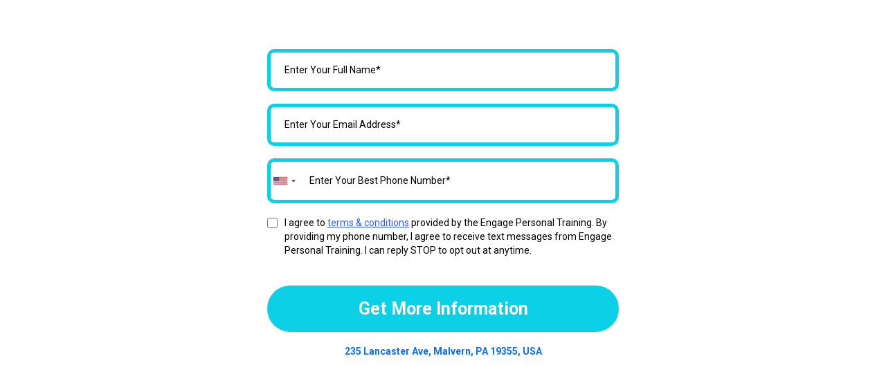

--- FILE ---
content_type: text/html; charset=utf-8
request_url: https://www.google.com/recaptcha/enterprise/anchor?ar=1&k=6LeDBFwpAAAAAJe8ux9-imrqZ2ueRsEtdiWoDDpX&co=aHR0cHM6Ly9maXRzbmRyLmNvbTo0NDM.&hl=en&v=N67nZn4AqZkNcbeMu4prBgzg&size=invisible&anchor-ms=20000&execute-ms=30000&cb=eus1repukb2f
body_size: 48686
content:
<!DOCTYPE HTML><html dir="ltr" lang="en"><head><meta http-equiv="Content-Type" content="text/html; charset=UTF-8">
<meta http-equiv="X-UA-Compatible" content="IE=edge">
<title>reCAPTCHA</title>
<style type="text/css">
/* cyrillic-ext */
@font-face {
  font-family: 'Roboto';
  font-style: normal;
  font-weight: 400;
  font-stretch: 100%;
  src: url(//fonts.gstatic.com/s/roboto/v48/KFO7CnqEu92Fr1ME7kSn66aGLdTylUAMa3GUBHMdazTgWw.woff2) format('woff2');
  unicode-range: U+0460-052F, U+1C80-1C8A, U+20B4, U+2DE0-2DFF, U+A640-A69F, U+FE2E-FE2F;
}
/* cyrillic */
@font-face {
  font-family: 'Roboto';
  font-style: normal;
  font-weight: 400;
  font-stretch: 100%;
  src: url(//fonts.gstatic.com/s/roboto/v48/KFO7CnqEu92Fr1ME7kSn66aGLdTylUAMa3iUBHMdazTgWw.woff2) format('woff2');
  unicode-range: U+0301, U+0400-045F, U+0490-0491, U+04B0-04B1, U+2116;
}
/* greek-ext */
@font-face {
  font-family: 'Roboto';
  font-style: normal;
  font-weight: 400;
  font-stretch: 100%;
  src: url(//fonts.gstatic.com/s/roboto/v48/KFO7CnqEu92Fr1ME7kSn66aGLdTylUAMa3CUBHMdazTgWw.woff2) format('woff2');
  unicode-range: U+1F00-1FFF;
}
/* greek */
@font-face {
  font-family: 'Roboto';
  font-style: normal;
  font-weight: 400;
  font-stretch: 100%;
  src: url(//fonts.gstatic.com/s/roboto/v48/KFO7CnqEu92Fr1ME7kSn66aGLdTylUAMa3-UBHMdazTgWw.woff2) format('woff2');
  unicode-range: U+0370-0377, U+037A-037F, U+0384-038A, U+038C, U+038E-03A1, U+03A3-03FF;
}
/* math */
@font-face {
  font-family: 'Roboto';
  font-style: normal;
  font-weight: 400;
  font-stretch: 100%;
  src: url(//fonts.gstatic.com/s/roboto/v48/KFO7CnqEu92Fr1ME7kSn66aGLdTylUAMawCUBHMdazTgWw.woff2) format('woff2');
  unicode-range: U+0302-0303, U+0305, U+0307-0308, U+0310, U+0312, U+0315, U+031A, U+0326-0327, U+032C, U+032F-0330, U+0332-0333, U+0338, U+033A, U+0346, U+034D, U+0391-03A1, U+03A3-03A9, U+03B1-03C9, U+03D1, U+03D5-03D6, U+03F0-03F1, U+03F4-03F5, U+2016-2017, U+2034-2038, U+203C, U+2040, U+2043, U+2047, U+2050, U+2057, U+205F, U+2070-2071, U+2074-208E, U+2090-209C, U+20D0-20DC, U+20E1, U+20E5-20EF, U+2100-2112, U+2114-2115, U+2117-2121, U+2123-214F, U+2190, U+2192, U+2194-21AE, U+21B0-21E5, U+21F1-21F2, U+21F4-2211, U+2213-2214, U+2216-22FF, U+2308-230B, U+2310, U+2319, U+231C-2321, U+2336-237A, U+237C, U+2395, U+239B-23B7, U+23D0, U+23DC-23E1, U+2474-2475, U+25AF, U+25B3, U+25B7, U+25BD, U+25C1, U+25CA, U+25CC, U+25FB, U+266D-266F, U+27C0-27FF, U+2900-2AFF, U+2B0E-2B11, U+2B30-2B4C, U+2BFE, U+3030, U+FF5B, U+FF5D, U+1D400-1D7FF, U+1EE00-1EEFF;
}
/* symbols */
@font-face {
  font-family: 'Roboto';
  font-style: normal;
  font-weight: 400;
  font-stretch: 100%;
  src: url(//fonts.gstatic.com/s/roboto/v48/KFO7CnqEu92Fr1ME7kSn66aGLdTylUAMaxKUBHMdazTgWw.woff2) format('woff2');
  unicode-range: U+0001-000C, U+000E-001F, U+007F-009F, U+20DD-20E0, U+20E2-20E4, U+2150-218F, U+2190, U+2192, U+2194-2199, U+21AF, U+21E6-21F0, U+21F3, U+2218-2219, U+2299, U+22C4-22C6, U+2300-243F, U+2440-244A, U+2460-24FF, U+25A0-27BF, U+2800-28FF, U+2921-2922, U+2981, U+29BF, U+29EB, U+2B00-2BFF, U+4DC0-4DFF, U+FFF9-FFFB, U+10140-1018E, U+10190-1019C, U+101A0, U+101D0-101FD, U+102E0-102FB, U+10E60-10E7E, U+1D2C0-1D2D3, U+1D2E0-1D37F, U+1F000-1F0FF, U+1F100-1F1AD, U+1F1E6-1F1FF, U+1F30D-1F30F, U+1F315, U+1F31C, U+1F31E, U+1F320-1F32C, U+1F336, U+1F378, U+1F37D, U+1F382, U+1F393-1F39F, U+1F3A7-1F3A8, U+1F3AC-1F3AF, U+1F3C2, U+1F3C4-1F3C6, U+1F3CA-1F3CE, U+1F3D4-1F3E0, U+1F3ED, U+1F3F1-1F3F3, U+1F3F5-1F3F7, U+1F408, U+1F415, U+1F41F, U+1F426, U+1F43F, U+1F441-1F442, U+1F444, U+1F446-1F449, U+1F44C-1F44E, U+1F453, U+1F46A, U+1F47D, U+1F4A3, U+1F4B0, U+1F4B3, U+1F4B9, U+1F4BB, U+1F4BF, U+1F4C8-1F4CB, U+1F4D6, U+1F4DA, U+1F4DF, U+1F4E3-1F4E6, U+1F4EA-1F4ED, U+1F4F7, U+1F4F9-1F4FB, U+1F4FD-1F4FE, U+1F503, U+1F507-1F50B, U+1F50D, U+1F512-1F513, U+1F53E-1F54A, U+1F54F-1F5FA, U+1F610, U+1F650-1F67F, U+1F687, U+1F68D, U+1F691, U+1F694, U+1F698, U+1F6AD, U+1F6B2, U+1F6B9-1F6BA, U+1F6BC, U+1F6C6-1F6CF, U+1F6D3-1F6D7, U+1F6E0-1F6EA, U+1F6F0-1F6F3, U+1F6F7-1F6FC, U+1F700-1F7FF, U+1F800-1F80B, U+1F810-1F847, U+1F850-1F859, U+1F860-1F887, U+1F890-1F8AD, U+1F8B0-1F8BB, U+1F8C0-1F8C1, U+1F900-1F90B, U+1F93B, U+1F946, U+1F984, U+1F996, U+1F9E9, U+1FA00-1FA6F, U+1FA70-1FA7C, U+1FA80-1FA89, U+1FA8F-1FAC6, U+1FACE-1FADC, U+1FADF-1FAE9, U+1FAF0-1FAF8, U+1FB00-1FBFF;
}
/* vietnamese */
@font-face {
  font-family: 'Roboto';
  font-style: normal;
  font-weight: 400;
  font-stretch: 100%;
  src: url(//fonts.gstatic.com/s/roboto/v48/KFO7CnqEu92Fr1ME7kSn66aGLdTylUAMa3OUBHMdazTgWw.woff2) format('woff2');
  unicode-range: U+0102-0103, U+0110-0111, U+0128-0129, U+0168-0169, U+01A0-01A1, U+01AF-01B0, U+0300-0301, U+0303-0304, U+0308-0309, U+0323, U+0329, U+1EA0-1EF9, U+20AB;
}
/* latin-ext */
@font-face {
  font-family: 'Roboto';
  font-style: normal;
  font-weight: 400;
  font-stretch: 100%;
  src: url(//fonts.gstatic.com/s/roboto/v48/KFO7CnqEu92Fr1ME7kSn66aGLdTylUAMa3KUBHMdazTgWw.woff2) format('woff2');
  unicode-range: U+0100-02BA, U+02BD-02C5, U+02C7-02CC, U+02CE-02D7, U+02DD-02FF, U+0304, U+0308, U+0329, U+1D00-1DBF, U+1E00-1E9F, U+1EF2-1EFF, U+2020, U+20A0-20AB, U+20AD-20C0, U+2113, U+2C60-2C7F, U+A720-A7FF;
}
/* latin */
@font-face {
  font-family: 'Roboto';
  font-style: normal;
  font-weight: 400;
  font-stretch: 100%;
  src: url(//fonts.gstatic.com/s/roboto/v48/KFO7CnqEu92Fr1ME7kSn66aGLdTylUAMa3yUBHMdazQ.woff2) format('woff2');
  unicode-range: U+0000-00FF, U+0131, U+0152-0153, U+02BB-02BC, U+02C6, U+02DA, U+02DC, U+0304, U+0308, U+0329, U+2000-206F, U+20AC, U+2122, U+2191, U+2193, U+2212, U+2215, U+FEFF, U+FFFD;
}
/* cyrillic-ext */
@font-face {
  font-family: 'Roboto';
  font-style: normal;
  font-weight: 500;
  font-stretch: 100%;
  src: url(//fonts.gstatic.com/s/roboto/v48/KFO7CnqEu92Fr1ME7kSn66aGLdTylUAMa3GUBHMdazTgWw.woff2) format('woff2');
  unicode-range: U+0460-052F, U+1C80-1C8A, U+20B4, U+2DE0-2DFF, U+A640-A69F, U+FE2E-FE2F;
}
/* cyrillic */
@font-face {
  font-family: 'Roboto';
  font-style: normal;
  font-weight: 500;
  font-stretch: 100%;
  src: url(//fonts.gstatic.com/s/roboto/v48/KFO7CnqEu92Fr1ME7kSn66aGLdTylUAMa3iUBHMdazTgWw.woff2) format('woff2');
  unicode-range: U+0301, U+0400-045F, U+0490-0491, U+04B0-04B1, U+2116;
}
/* greek-ext */
@font-face {
  font-family: 'Roboto';
  font-style: normal;
  font-weight: 500;
  font-stretch: 100%;
  src: url(//fonts.gstatic.com/s/roboto/v48/KFO7CnqEu92Fr1ME7kSn66aGLdTylUAMa3CUBHMdazTgWw.woff2) format('woff2');
  unicode-range: U+1F00-1FFF;
}
/* greek */
@font-face {
  font-family: 'Roboto';
  font-style: normal;
  font-weight: 500;
  font-stretch: 100%;
  src: url(//fonts.gstatic.com/s/roboto/v48/KFO7CnqEu92Fr1ME7kSn66aGLdTylUAMa3-UBHMdazTgWw.woff2) format('woff2');
  unicode-range: U+0370-0377, U+037A-037F, U+0384-038A, U+038C, U+038E-03A1, U+03A3-03FF;
}
/* math */
@font-face {
  font-family: 'Roboto';
  font-style: normal;
  font-weight: 500;
  font-stretch: 100%;
  src: url(//fonts.gstatic.com/s/roboto/v48/KFO7CnqEu92Fr1ME7kSn66aGLdTylUAMawCUBHMdazTgWw.woff2) format('woff2');
  unicode-range: U+0302-0303, U+0305, U+0307-0308, U+0310, U+0312, U+0315, U+031A, U+0326-0327, U+032C, U+032F-0330, U+0332-0333, U+0338, U+033A, U+0346, U+034D, U+0391-03A1, U+03A3-03A9, U+03B1-03C9, U+03D1, U+03D5-03D6, U+03F0-03F1, U+03F4-03F5, U+2016-2017, U+2034-2038, U+203C, U+2040, U+2043, U+2047, U+2050, U+2057, U+205F, U+2070-2071, U+2074-208E, U+2090-209C, U+20D0-20DC, U+20E1, U+20E5-20EF, U+2100-2112, U+2114-2115, U+2117-2121, U+2123-214F, U+2190, U+2192, U+2194-21AE, U+21B0-21E5, U+21F1-21F2, U+21F4-2211, U+2213-2214, U+2216-22FF, U+2308-230B, U+2310, U+2319, U+231C-2321, U+2336-237A, U+237C, U+2395, U+239B-23B7, U+23D0, U+23DC-23E1, U+2474-2475, U+25AF, U+25B3, U+25B7, U+25BD, U+25C1, U+25CA, U+25CC, U+25FB, U+266D-266F, U+27C0-27FF, U+2900-2AFF, U+2B0E-2B11, U+2B30-2B4C, U+2BFE, U+3030, U+FF5B, U+FF5D, U+1D400-1D7FF, U+1EE00-1EEFF;
}
/* symbols */
@font-face {
  font-family: 'Roboto';
  font-style: normal;
  font-weight: 500;
  font-stretch: 100%;
  src: url(//fonts.gstatic.com/s/roboto/v48/KFO7CnqEu92Fr1ME7kSn66aGLdTylUAMaxKUBHMdazTgWw.woff2) format('woff2');
  unicode-range: U+0001-000C, U+000E-001F, U+007F-009F, U+20DD-20E0, U+20E2-20E4, U+2150-218F, U+2190, U+2192, U+2194-2199, U+21AF, U+21E6-21F0, U+21F3, U+2218-2219, U+2299, U+22C4-22C6, U+2300-243F, U+2440-244A, U+2460-24FF, U+25A0-27BF, U+2800-28FF, U+2921-2922, U+2981, U+29BF, U+29EB, U+2B00-2BFF, U+4DC0-4DFF, U+FFF9-FFFB, U+10140-1018E, U+10190-1019C, U+101A0, U+101D0-101FD, U+102E0-102FB, U+10E60-10E7E, U+1D2C0-1D2D3, U+1D2E0-1D37F, U+1F000-1F0FF, U+1F100-1F1AD, U+1F1E6-1F1FF, U+1F30D-1F30F, U+1F315, U+1F31C, U+1F31E, U+1F320-1F32C, U+1F336, U+1F378, U+1F37D, U+1F382, U+1F393-1F39F, U+1F3A7-1F3A8, U+1F3AC-1F3AF, U+1F3C2, U+1F3C4-1F3C6, U+1F3CA-1F3CE, U+1F3D4-1F3E0, U+1F3ED, U+1F3F1-1F3F3, U+1F3F5-1F3F7, U+1F408, U+1F415, U+1F41F, U+1F426, U+1F43F, U+1F441-1F442, U+1F444, U+1F446-1F449, U+1F44C-1F44E, U+1F453, U+1F46A, U+1F47D, U+1F4A3, U+1F4B0, U+1F4B3, U+1F4B9, U+1F4BB, U+1F4BF, U+1F4C8-1F4CB, U+1F4D6, U+1F4DA, U+1F4DF, U+1F4E3-1F4E6, U+1F4EA-1F4ED, U+1F4F7, U+1F4F9-1F4FB, U+1F4FD-1F4FE, U+1F503, U+1F507-1F50B, U+1F50D, U+1F512-1F513, U+1F53E-1F54A, U+1F54F-1F5FA, U+1F610, U+1F650-1F67F, U+1F687, U+1F68D, U+1F691, U+1F694, U+1F698, U+1F6AD, U+1F6B2, U+1F6B9-1F6BA, U+1F6BC, U+1F6C6-1F6CF, U+1F6D3-1F6D7, U+1F6E0-1F6EA, U+1F6F0-1F6F3, U+1F6F7-1F6FC, U+1F700-1F7FF, U+1F800-1F80B, U+1F810-1F847, U+1F850-1F859, U+1F860-1F887, U+1F890-1F8AD, U+1F8B0-1F8BB, U+1F8C0-1F8C1, U+1F900-1F90B, U+1F93B, U+1F946, U+1F984, U+1F996, U+1F9E9, U+1FA00-1FA6F, U+1FA70-1FA7C, U+1FA80-1FA89, U+1FA8F-1FAC6, U+1FACE-1FADC, U+1FADF-1FAE9, U+1FAF0-1FAF8, U+1FB00-1FBFF;
}
/* vietnamese */
@font-face {
  font-family: 'Roboto';
  font-style: normal;
  font-weight: 500;
  font-stretch: 100%;
  src: url(//fonts.gstatic.com/s/roboto/v48/KFO7CnqEu92Fr1ME7kSn66aGLdTylUAMa3OUBHMdazTgWw.woff2) format('woff2');
  unicode-range: U+0102-0103, U+0110-0111, U+0128-0129, U+0168-0169, U+01A0-01A1, U+01AF-01B0, U+0300-0301, U+0303-0304, U+0308-0309, U+0323, U+0329, U+1EA0-1EF9, U+20AB;
}
/* latin-ext */
@font-face {
  font-family: 'Roboto';
  font-style: normal;
  font-weight: 500;
  font-stretch: 100%;
  src: url(//fonts.gstatic.com/s/roboto/v48/KFO7CnqEu92Fr1ME7kSn66aGLdTylUAMa3KUBHMdazTgWw.woff2) format('woff2');
  unicode-range: U+0100-02BA, U+02BD-02C5, U+02C7-02CC, U+02CE-02D7, U+02DD-02FF, U+0304, U+0308, U+0329, U+1D00-1DBF, U+1E00-1E9F, U+1EF2-1EFF, U+2020, U+20A0-20AB, U+20AD-20C0, U+2113, U+2C60-2C7F, U+A720-A7FF;
}
/* latin */
@font-face {
  font-family: 'Roboto';
  font-style: normal;
  font-weight: 500;
  font-stretch: 100%;
  src: url(//fonts.gstatic.com/s/roboto/v48/KFO7CnqEu92Fr1ME7kSn66aGLdTylUAMa3yUBHMdazQ.woff2) format('woff2');
  unicode-range: U+0000-00FF, U+0131, U+0152-0153, U+02BB-02BC, U+02C6, U+02DA, U+02DC, U+0304, U+0308, U+0329, U+2000-206F, U+20AC, U+2122, U+2191, U+2193, U+2212, U+2215, U+FEFF, U+FFFD;
}
/* cyrillic-ext */
@font-face {
  font-family: 'Roboto';
  font-style: normal;
  font-weight: 900;
  font-stretch: 100%;
  src: url(//fonts.gstatic.com/s/roboto/v48/KFO7CnqEu92Fr1ME7kSn66aGLdTylUAMa3GUBHMdazTgWw.woff2) format('woff2');
  unicode-range: U+0460-052F, U+1C80-1C8A, U+20B4, U+2DE0-2DFF, U+A640-A69F, U+FE2E-FE2F;
}
/* cyrillic */
@font-face {
  font-family: 'Roboto';
  font-style: normal;
  font-weight: 900;
  font-stretch: 100%;
  src: url(//fonts.gstatic.com/s/roboto/v48/KFO7CnqEu92Fr1ME7kSn66aGLdTylUAMa3iUBHMdazTgWw.woff2) format('woff2');
  unicode-range: U+0301, U+0400-045F, U+0490-0491, U+04B0-04B1, U+2116;
}
/* greek-ext */
@font-face {
  font-family: 'Roboto';
  font-style: normal;
  font-weight: 900;
  font-stretch: 100%;
  src: url(//fonts.gstatic.com/s/roboto/v48/KFO7CnqEu92Fr1ME7kSn66aGLdTylUAMa3CUBHMdazTgWw.woff2) format('woff2');
  unicode-range: U+1F00-1FFF;
}
/* greek */
@font-face {
  font-family: 'Roboto';
  font-style: normal;
  font-weight: 900;
  font-stretch: 100%;
  src: url(//fonts.gstatic.com/s/roboto/v48/KFO7CnqEu92Fr1ME7kSn66aGLdTylUAMa3-UBHMdazTgWw.woff2) format('woff2');
  unicode-range: U+0370-0377, U+037A-037F, U+0384-038A, U+038C, U+038E-03A1, U+03A3-03FF;
}
/* math */
@font-face {
  font-family: 'Roboto';
  font-style: normal;
  font-weight: 900;
  font-stretch: 100%;
  src: url(//fonts.gstatic.com/s/roboto/v48/KFO7CnqEu92Fr1ME7kSn66aGLdTylUAMawCUBHMdazTgWw.woff2) format('woff2');
  unicode-range: U+0302-0303, U+0305, U+0307-0308, U+0310, U+0312, U+0315, U+031A, U+0326-0327, U+032C, U+032F-0330, U+0332-0333, U+0338, U+033A, U+0346, U+034D, U+0391-03A1, U+03A3-03A9, U+03B1-03C9, U+03D1, U+03D5-03D6, U+03F0-03F1, U+03F4-03F5, U+2016-2017, U+2034-2038, U+203C, U+2040, U+2043, U+2047, U+2050, U+2057, U+205F, U+2070-2071, U+2074-208E, U+2090-209C, U+20D0-20DC, U+20E1, U+20E5-20EF, U+2100-2112, U+2114-2115, U+2117-2121, U+2123-214F, U+2190, U+2192, U+2194-21AE, U+21B0-21E5, U+21F1-21F2, U+21F4-2211, U+2213-2214, U+2216-22FF, U+2308-230B, U+2310, U+2319, U+231C-2321, U+2336-237A, U+237C, U+2395, U+239B-23B7, U+23D0, U+23DC-23E1, U+2474-2475, U+25AF, U+25B3, U+25B7, U+25BD, U+25C1, U+25CA, U+25CC, U+25FB, U+266D-266F, U+27C0-27FF, U+2900-2AFF, U+2B0E-2B11, U+2B30-2B4C, U+2BFE, U+3030, U+FF5B, U+FF5D, U+1D400-1D7FF, U+1EE00-1EEFF;
}
/* symbols */
@font-face {
  font-family: 'Roboto';
  font-style: normal;
  font-weight: 900;
  font-stretch: 100%;
  src: url(//fonts.gstatic.com/s/roboto/v48/KFO7CnqEu92Fr1ME7kSn66aGLdTylUAMaxKUBHMdazTgWw.woff2) format('woff2');
  unicode-range: U+0001-000C, U+000E-001F, U+007F-009F, U+20DD-20E0, U+20E2-20E4, U+2150-218F, U+2190, U+2192, U+2194-2199, U+21AF, U+21E6-21F0, U+21F3, U+2218-2219, U+2299, U+22C4-22C6, U+2300-243F, U+2440-244A, U+2460-24FF, U+25A0-27BF, U+2800-28FF, U+2921-2922, U+2981, U+29BF, U+29EB, U+2B00-2BFF, U+4DC0-4DFF, U+FFF9-FFFB, U+10140-1018E, U+10190-1019C, U+101A0, U+101D0-101FD, U+102E0-102FB, U+10E60-10E7E, U+1D2C0-1D2D3, U+1D2E0-1D37F, U+1F000-1F0FF, U+1F100-1F1AD, U+1F1E6-1F1FF, U+1F30D-1F30F, U+1F315, U+1F31C, U+1F31E, U+1F320-1F32C, U+1F336, U+1F378, U+1F37D, U+1F382, U+1F393-1F39F, U+1F3A7-1F3A8, U+1F3AC-1F3AF, U+1F3C2, U+1F3C4-1F3C6, U+1F3CA-1F3CE, U+1F3D4-1F3E0, U+1F3ED, U+1F3F1-1F3F3, U+1F3F5-1F3F7, U+1F408, U+1F415, U+1F41F, U+1F426, U+1F43F, U+1F441-1F442, U+1F444, U+1F446-1F449, U+1F44C-1F44E, U+1F453, U+1F46A, U+1F47D, U+1F4A3, U+1F4B0, U+1F4B3, U+1F4B9, U+1F4BB, U+1F4BF, U+1F4C8-1F4CB, U+1F4D6, U+1F4DA, U+1F4DF, U+1F4E3-1F4E6, U+1F4EA-1F4ED, U+1F4F7, U+1F4F9-1F4FB, U+1F4FD-1F4FE, U+1F503, U+1F507-1F50B, U+1F50D, U+1F512-1F513, U+1F53E-1F54A, U+1F54F-1F5FA, U+1F610, U+1F650-1F67F, U+1F687, U+1F68D, U+1F691, U+1F694, U+1F698, U+1F6AD, U+1F6B2, U+1F6B9-1F6BA, U+1F6BC, U+1F6C6-1F6CF, U+1F6D3-1F6D7, U+1F6E0-1F6EA, U+1F6F0-1F6F3, U+1F6F7-1F6FC, U+1F700-1F7FF, U+1F800-1F80B, U+1F810-1F847, U+1F850-1F859, U+1F860-1F887, U+1F890-1F8AD, U+1F8B0-1F8BB, U+1F8C0-1F8C1, U+1F900-1F90B, U+1F93B, U+1F946, U+1F984, U+1F996, U+1F9E9, U+1FA00-1FA6F, U+1FA70-1FA7C, U+1FA80-1FA89, U+1FA8F-1FAC6, U+1FACE-1FADC, U+1FADF-1FAE9, U+1FAF0-1FAF8, U+1FB00-1FBFF;
}
/* vietnamese */
@font-face {
  font-family: 'Roboto';
  font-style: normal;
  font-weight: 900;
  font-stretch: 100%;
  src: url(//fonts.gstatic.com/s/roboto/v48/KFO7CnqEu92Fr1ME7kSn66aGLdTylUAMa3OUBHMdazTgWw.woff2) format('woff2');
  unicode-range: U+0102-0103, U+0110-0111, U+0128-0129, U+0168-0169, U+01A0-01A1, U+01AF-01B0, U+0300-0301, U+0303-0304, U+0308-0309, U+0323, U+0329, U+1EA0-1EF9, U+20AB;
}
/* latin-ext */
@font-face {
  font-family: 'Roboto';
  font-style: normal;
  font-weight: 900;
  font-stretch: 100%;
  src: url(//fonts.gstatic.com/s/roboto/v48/KFO7CnqEu92Fr1ME7kSn66aGLdTylUAMa3KUBHMdazTgWw.woff2) format('woff2');
  unicode-range: U+0100-02BA, U+02BD-02C5, U+02C7-02CC, U+02CE-02D7, U+02DD-02FF, U+0304, U+0308, U+0329, U+1D00-1DBF, U+1E00-1E9F, U+1EF2-1EFF, U+2020, U+20A0-20AB, U+20AD-20C0, U+2113, U+2C60-2C7F, U+A720-A7FF;
}
/* latin */
@font-face {
  font-family: 'Roboto';
  font-style: normal;
  font-weight: 900;
  font-stretch: 100%;
  src: url(//fonts.gstatic.com/s/roboto/v48/KFO7CnqEu92Fr1ME7kSn66aGLdTylUAMa3yUBHMdazQ.woff2) format('woff2');
  unicode-range: U+0000-00FF, U+0131, U+0152-0153, U+02BB-02BC, U+02C6, U+02DA, U+02DC, U+0304, U+0308, U+0329, U+2000-206F, U+20AC, U+2122, U+2191, U+2193, U+2212, U+2215, U+FEFF, U+FFFD;
}

</style>
<link rel="stylesheet" type="text/css" href="https://www.gstatic.com/recaptcha/releases/N67nZn4AqZkNcbeMu4prBgzg/styles__ltr.css">
<script nonce="Oc2HEJszArDSHiTURnjRfw" type="text/javascript">window['__recaptcha_api'] = 'https://www.google.com/recaptcha/enterprise/';</script>
<script type="text/javascript" src="https://www.gstatic.com/recaptcha/releases/N67nZn4AqZkNcbeMu4prBgzg/recaptcha__en.js" nonce="Oc2HEJszArDSHiTURnjRfw">
      
    </script></head>
<body><div id="rc-anchor-alert" class="rc-anchor-alert"></div>
<input type="hidden" id="recaptcha-token" value="[base64]">
<script type="text/javascript" nonce="Oc2HEJszArDSHiTURnjRfw">
      recaptcha.anchor.Main.init("[\x22ainput\x22,[\x22bgdata\x22,\x22\x22,\[base64]/[base64]/[base64]/[base64]/[base64]/UltsKytdPUU6KEU8MjA0OD9SW2wrK109RT4+NnwxOTI6KChFJjY0NTEyKT09NTUyOTYmJk0rMTxjLmxlbmd0aCYmKGMuY2hhckNvZGVBdChNKzEpJjY0NTEyKT09NTYzMjA/[base64]/[base64]/[base64]/[base64]/[base64]/[base64]/[base64]\x22,\[base64]\x22,\x22wrfCqsO2w6vCg8KQw6PCjMK/[base64]/DqMKhwpXCkcOlCRLCvMKDw6fDjmYFwpjCm2HDn8OXa8KHwrLCvcKqZz/DiXnCucKyNMK2wrzCqGlSw6LCs8OAw4lrD8KEJV/CusKJRUN7w6fChAZIYcOwwoFWasKkw6ZYwqcHw5YSwr0NasKvw6/CqMKPwrrDr8KlME3DkkzDjUHCuC9RwqDChhM6acK2w4t6bcKGDT8pOS5SBMOwwpjDmsK2w57Cn8KwWsOqFX0xDMKWeHs2wr/DnsOcw6TCkMOnw7wKw7BfJsOjwq3DjgnDsU0Qw7FYw71RwqvCmn8eAUFBwp5Vw5DCkcKEZXA2aMO2w6EQBGB8wq9hw5U0GUk2wrTCnk/Dp3IAV8KGWD3CqsO1E2piPnzDk8OKwqvCnzAUXsOew5DCtzFwMUnDqzXDoW8rwqJ5MsKRw5rCv8KLCRgiw5LCowXCtAN0wqAbw4LCul8AfhctwpbCgMK4EMKoEjfCrn7DjsKowqDDtn5LdsKudXzDrC7CqcO9wq5KWD/Ci8KZcxQ2ERTDl8OkwpJ3w4LDscOjw7TCvcOXwqPCuiPCqm0tD1tLw67Cq8OwMS3Dj8OiwrF9wpfDvcOFwpDCgsOkw7bCo8OnwprCtcKRGMOwfcKrwpzConlkw77CqysudsOxCB02NcOQw59cwrFww5fDssO2I1p2wr0sdsOZwolcw6TCoU/CuWLCpXEuwpnCiHVNw5leEWPCrV3DsMOtIcOLfzAxd8KvdcOvPWnDkg/CqcKzeArDvcOPwozCvS0rdMO+ZcOQw64zd8Oyw6HCtB0Rw5DChsOONgfDrRzChMKnw5XDngzDiFUsbMKuKC7DgG7CqsOaw6AufcKIVTEmScKDw4fChyLDscKMGMOUw5DDicKfwosfTC/[base64]/LmrCiwxeXwzCnl7Cv2MuwqNGw6zDq8Kxw43Di0PDlMK4w7rCn8Oxw5pNMcOgB8ODOAVcHVAmGsKew6VwwqJMwrIWwr0/w4pfw54Aw5/DtcOsJwFGwqNcYVfDmsOHMsKCw5vCmsKQGsK8NgnDjBvCvMOkeTjCtcKSwoLCncORTMOkcsOSEsK6VwXDr8KGZ04DwptvBcO8w7Quwq/DmcKwHghwwrM+ZcKLR8K1IivDtmHCv8KZE8OuZsOHSsKsZ1d3w4crwqgKw6R0UsOpw53CpF/DlsOVw7bCucKHw53ChsKpw7rCsMOQw5/Dvx9FSlYRUsKIwqg4XWrCjWPDqAfCnMKfT8K3wr46IcKEJMKveMK8QD5gAMOXD3dzYRLCtA7DkhBAAcOFw47DlcOew6YoIXLDk0I0wobDoj/CoUZdwozDkMKuAznDg0PCjsOadFvDqUfChcOZBsKAbsKYw6vDisKmw44Pw7nCocO5YyTCpm7Cpk3Clwlow63DrHg9H1khP8OjX8Omw7PDjMKMAMO4wr0YN8O6wp7DkMKOw7rDvcK/woLCjmXCgw7CrWxiOkrDkDXCmyzCucO6MMKMbk8hMHbClMOKbGjDq8Ouw7fDncO1GzQuwrjDjSvCs8KTw6h7w7hpFMKdEMK+d8OwEW3Dn0/CksOsIBF9w4kqwrwww4fCuQklTRRtDcKpwrJFOzzDnsKuBcO8RMKzw65pw77CrT7ChV/CgCLDnsKFK8K3B3d9CzJZW8KcGMOlBMOAFG9bw63CiHTCo8O8TMKSw5PClcKxwq9+ZMKYwo3DuQTCp8KUwq7Ckywuwo5vw7fCp8Kkw7fClH/Djj4lwrHCu8KPw5wHwrjDkDIKwqbCjnNYHcOZM8OrwpRtw7Zqw5vCqcO2EENyw4pfw5XCiXHDhVnDhWfDkzIAw40hTsKyZDzDmgYqJk9RQsOXw4DCphQ2w4fCu8Ohw4HDglRpJEcWw5/DogLDtVwvQCp8RsOdwqQlb8Kuw4LDqx8EHMKfwqrCscKAd8OUGcOlwq1oT8OEKTg6bMOsw5PCusKnwoRNw6A7QFjCqiDDjMKuw6bDgcOuBSdXR2I5K0PDq1nCrBrDtjJ2wqHCpEXClArCsMKWw7kcwrA9HUprBcO6w7DDoRQIwqDCgiBswqXClXUrw6MZw7d/w78owqzChMOqBMOcwr9xS1Jdw6HDrHLChcKxZkltwqDCki8UGcKqDyETOhprIcO/woTDjsKwX8K9wp3Drj/Diy7CsQAVw73CiTLDjUjDr8O4bngOwo/DnTbDvA7ClsK2YRw5XMK1w5pqAT7DusKVw77CnsK6f8OPwp4cXS8VZRfCjB/Ct8OfF8K8UWzCnn1/SsKrwqoxw7ZBwqzClsO5wrfCq8K4O8O2SzvDgMOewrbCi1dDwrUedcKFw5N5ZcORPXrDtVLCkQgJIcKqX0TDiMKIwqvCvz/DtwzCtcKPbkt/wrjCtQ7CvA/ChBB4CMKKbsOJC2vDkcK9wobDj8KPVArClUs1HsOFCMOSwpVyw7TCvcOPAcK+w4zCtQ/Cvh3CvnAWdsKKBTAkw7fCmhhUbcOfwqLDj1rDlSUMwoFfwo8dNWPChk7Dn0/DgBTDr1vCkifCusKpw5EIw6QHwoXChElUw75qwqvDrCLCrsOGw4DChcOpcMOWw757Mhgtw6jCu8KEwoI/wonCtcKAPA/DoQ7DiGjCrcOTUsOpw69Aw51cwpFTw408w4sOw5rDt8KHW8OBwrnDpMKXYsKySMKFMMKuJ8O3worCq1UWw7wWwpI6wqfDomDDu1/CtQLDiGXDvi/CnigkTEEpwrDCpwrDksKLMzEBMg3CssK+YDPDgwPDtijCl8KEw4zDvsKxL37DihZ6wpQzw6ELwoJcwrpUT8KkUXRuEA/[base64]/CsMORw54Mw5zCgMK0w7grwqbDiRTCoTkQw4ZowqFJwrfDrnUDVcK2w5PDn8OAeX4zbsKMwqh5w7/CoVlqwrTCiMOuwqjDh8KswpzCjsOoNMK5wr4Ywp54wpkDw6rCvCZJw6nDvAvCrUjCugUKTsOQwpUZw64hJMOqwrfDkMKRfzLCiiEDbSDCusOBdMKfwpDDihDCr3Iad8KDw7t/[base64]/wro8w6rDtMOCGsKjLMKwLmfCnW/DkMO5S1g/NUwOw7hINUzDmsKoAsKtw7DDgnbCvcKVw4fDqsKFwpXCsQLCucKwTHzCg8KZwrjDgMKEw6jDq8ObaQ7CnFLDjsOIw5fCs8KMWMOWw7DDqV8YADECVsOrcE1lKsO1GcOHN0V2w4LCiMO8ccKqekonwq/DqE0KwqYPCcKowpjCi140w5sIJcKDw5jDtsOuw7zCj8OMDMK/dCJiUjLDoMOlwrlIwo0xE20lw6HCt2fCg8KewozDs8OqwonDmsOQwrUeA8OeAg/CqFLDlcOYwp9rPsKgPGzCkyfDnMKOwpjDssKCUR/ChsKVMwHCoWoVdMKKwrfDv8Ktw5wSNWd/dUHCjsKzw7wkfsO6AU/[base64]/DvsK7w5g6w5ReThfCqMO+w6PDucOGa8O+IsOwwoZ0w7Y4RQfDi8OawqLChjExIXjCq8OtasKkw6VwwoTCqUhnLsO/FMKMSFXCrWcEKUHDqmXDr8OhwoMCasKvQcKGw4FqOsK/L8O7w6fDqXfCk8O4w6wASsOQYSwbD8Oyw7/CmcOlw5fCnFNmw4VlwovCsXUOLwFGw4jCmHzDm1EUYjUFMSdQw7nDiQMjAQpxW8Knw6gpw4fCiMOXHcOnwr5DGsKSHsKTaXxzw6/[base64]/CsT4Rw7vCmWVeNX5pXUfDiCcVH8OkUXvCisOhWMOJwod/FcKDwrvCoMOEw7bCtDDCnHoOJCYaB1wNw4vDqzNkbCzCsCtpwozCgcKhw6BQT8K8wo/CsEFyJcKQOm7CmiDClB0WwpXCvsO9KhhZwprDjw3ClsKONsKzw4o/[base64]/DkTXCuljDlkXDpB1uBMOlLUNCC8KpwozDqw0Xw4PCqlXDq8KkDsKZIUHCk8Kcw7vCtynDryM6w47CuwkUdWVmwo1yGMOfNsK3w7LCnErCj0zCksKSWsKWBgZMaDwGw4nDj8Kww4DCj0FIZjDDtRt7LsKYZ0IpexHClB/DowtRwqMUwqdyVsK/[base64]/Dp2VBw4pIah0gw64Iw7PDjsK6w6XCi8Kbwr86wrxZT1nCosKzw5TDhWbCpcKgXMKmw6jDhsO1acK0ScOheCjCosKTFG/ChMKpOMOmNX7CocO1NMOxw7wEAsKmw5fDty5uwqcePRAUw4/[base64]/DvcKXfFUDdD8JDRzCisOyO8OHw5JbEMKjwp1nF2XCjDzCo2nCo3HCsMOoDxDDvMOGQMKsw6A/ZsKxHhPCvMOVDXw/[base64]/[base64]/CqkFOwrLDoxQKw4bDnxQVM8KUGcKuGMKCw4J/wqvCo8OhEGjClBzDrSPDjETDo37Ch27Cpy7CrMKzEcKMJ8OEO8KBXl7CtH5Aw63CvVU0NGU/KyTDr1rCqwXCq8KCF1hCwoIvwocZw6fCv8OQalJLw7rCj8KZw6HDgsORw6/CiMOgRl/[base64]/CrkskGMKiw6Ufwo/[base64]/DjMK2wqRlXhViwonCozzCgcKHcV1QwrvDhsKdw6MXH1o2w5LDlwTCnMKQwpQpU8K2QcKwwq3DoXLDksOKwoRdw4gSAMO+w40dTMKRw6vCusK4wo7Cv1rDi8K0wrxmwpUWwrlXcsOvw6pUworDiTkjJh3DtcO4w7Z/[base64]/w6MSPsKiWGl8wqTCgcK/CcKcY1pOWcOtw5ROZMKwYcKow7ILKzoRY8OgPMKhwpFgSMOSV8Opw4B3w7/DhzLDlMO7w4jCk1DCrcO1S2XCk8KlVsKIOsOjwoXCmjkvCMK7wrbCgMKkMMOtwrxVw7jClxAkw6oyR8KHwqHDjsOcQcOlREDCg09LcGxsYXrCnkXDlcOrQVsdwqHDpEtwwrzDpMKpw7XCo8KvCXHCvm7DjyzDq3F0KcKEdk88w7HCt8OkAsKGK0k/FMKBw4cPwp3CmMOTbsOzVUDDs07DvcKuEsKrXsK3w4k4w4bCuAtkfMKrw6QwwpdMw5BMw6x/w7UQw6PDhsKlRm/Du31ibQPCgU7Cuj4MQTgiwqEowqzDtMOVwrEIC8Kca0FiPMKVM8KORMO9wqZIwrMKYsORDx5kwqHCqsKawobCuBUJQ1nCkkdJCcKGcnLCtFjDrmXCgsKZU8O9w7rDnMO7XMK4dWrDjMOmwpFhw7I8ZcOkwpnDjCfCtsKBTBFJwqgxwozCnzrDmn7Cpi0vwp5NfT/[base64]/[base64]/QVnCjXHDvMKTIMKdIyBVF0PClFwYwrDClMKGw4/Cq8OmwobDizjCp2/DjHbDiDnDlcKua8KcwpcIwp1kcWpMwq3Ci0Rkw6ctJEZJw6RUL8K0OjHCuXhmwpkJIMOiDMOzwrVCw5LCvsOMJcOWEcORXnJvwrXClcKzfXQbf8K8w7NrwrzDuXLCtiLDgcOYw5NNPilQf2hrw5VBw6IYwrVrw55BblIqPDfCt1otw5lTwoV9wqPCt8O/w4zCoizCn8KvSzTDmg7ChsOPwohAw5QJGi/Dm8KiPBEmbVJoUTjDnWs3w7LCkMKGZMKHT8KXGi0Cw4QrwoTDgsOSwq8FKcOMwpp/cMODw5JEw6gPPxQ+w6DCjcOwwp3DosK6OsOTw60IwoXDhsKvwq17w5lDw7XCtno4MBPDtMKmAsK8w41TFcOxfsKRPSvDosOXbhN/[base64]/[base64]/Ci8K9wqtfw5jDmmTChmHDqSY0WMKvCg4MHsKsTcOuwq/DpMKeLkJiw6rCusK3wrx/[base64]/DmsOOOMORw4TDicKFRRnDjlsiwpUTCUAxw59Sw4fCvMKoF8KcDwUhbMOEwqAaRQROS0nCksOfw7UqwpPDlyzCmlYAUVIjwqN4wr7CscOmwp81w5bCqgTCocKkCsOtw7PCi8OrUjHCpADDhMO6w68gaApEw7Igwqcsw4bCiU7CrDQ5IMKDcTB/w7bCmhfCjsK0G8KnKcOfF8K8w4XDlMKJw5w/TGt5wonCs8Olw6XDgcO4w4hqQ8ONX8Oxw5klw57Cm2zDosKWw6PCkAPDtlddbgLDp8KYwo0Lw6LDnhvChMOLPcOUDMKSw43CssK/woFrw4HCpA7CusOow5vDlUrDgsO+KMOyTMOJVRbCqcOeT8KzJ2p3wq1fwqbDjVLDicKFw71PwqYTAX5uw73DhsKtw6/[base64]/DpwB3w4rCvl/CjH4GSHhRw6zDoElVQMOUwoBSwrbCvSALw4PCpA50ccO0XMKURMOJCcOYSXHDrC5kwonClybDoRNAbcKqw79UwrnDmMOXW8OyBVnDssOrS8OlUMKjw7DDmcKuNwtYcsOvwpPDo3DCikwfwp81esKvwoLCqcOePAwFKsO2w4jDqm84R8Kuw77Cu3zCq8O/[base64]/OxLCnkjCuS/Cg8Kec8OeG8OsZsOWUwRDLHsawp5dKsOAw77CqG9zw44sw6HCh8OPP8K0woVOwq7Dg07CgSREVF3Dn1vCgwsTw490w5B6QkjCgMOcw7LDk8OJw4UAwqvDo8KPw6Ybwr8oXcKjMsOGB8KLUsOcw5vCtsOWw7nDgcKoCGMXcw56wp/DssO0EFrCjRBAB8OiIMOcw73Cq8OQB8OUXMKuwpPDvsOcw5zDlsOLOHlnw6ZIwr04FMOKCcOESsORw6BgG8KpHWfCoEnCmsKMw6gTF3jCryTCu8KIZMKZTMOQO8K7w4djD8OwZxoqVi/DuWTDh8Ocw6ZzCkXDqmc0Cxp0eykzA8OzwqrCncO/[base64]/[base64]/[base64]/DnsOxU8OsaMOXXVBJwqBIwo92wpfDti9gWgYrwpRPK8KrDjoewq/Cl0suOmbCmcOAbMOZwpVswrLCpcOEe8O7w6zDjcKLfi3CncKQbMOEw7vDrVRiw4oww57DgsKYSm0hwq7DjToAw5vDqFLCoXwpblTCs8KTw6zCny1dw5rDvsKaMkJew6zDr3MdwrzCpV43w7/ChcOTV8K0w6J3w7pyd8OOOA7DksKiTsOzf3LDhnxSFEl2JlvDqUtnBFPDrcOBFUk8w5xywo8KHloXHcOyw6vDvEPCmcKiQR/[base64]/Cj8OXwpLClzUVQsOvw60tw799w7vDg8KJw5EYY8OFMComwrVtw5vCkMKKaTQwDD8ew6N3wpsCw4LCq2XCrsOUwqkfP8Oawq/CoVXCjj/CqMKQBDjCpAN/WhbDjcKsYiovOjzDv8OAdjZkTsOkw51JHcKZw6rCpT7DrmY6w5BHO01Aw4kGWXjCsVXCuizDhcOyw5fCnwsZJFvCiVRow4nCk8K+XnoQPG/DrVEjJcKswojCq17CqinCo8OWwpzDgGzCs23Cm8OMwoDDk8K4acOgwqMyAWAZGUnCh1/CtkJaw5HDrsOES18hTcO8wqPCgG/Cihhywp7DrU1tUMKcXk7Ci2nDjcKFFcO1eDHCmMOMKsKbe8K3woPDsRonWifDs35qwqtnwpvCsMK5BMK/SsKYdcOXwq/[base64]/[base64]/[base64]/DucOEw6sGEMOkwrrDrsOAwpx2C0UvYcKbw6pwRcKGXRLCtEXDowIcUcOWwp3CnG4KMGw8wqDCg3cWw6jCmW8JMCYYFsOdBHYEw4vDtmnCkMK4JMK/woLDjjp/wqJxJSppQzHCvcOjw5YCwpXDiMODI01Mb8KAN17CkHbCrMORYF1LEWzCncKsLh91ZwIOw74tw5jDtjrDgsO2GsOjamXDnsOHKQvDusKcJzQ2w43ColzDjMKZwpPDs8KswpcFw5XDgcOLdS/[base64]/w4DDkQXDqFXDmcKbecKlw4XCm8K/OMK/w6nDiTF7wqoPPsKPw4grwoBuworCj8KMMcKwwqdPwpQFdijDrsOwwoDCih0EwrPDvMKbF8KSwqokwoTDvFzDqcKrwpjCgMKINQDDpCXDlMOlw44rwqvDmsKHwpxKw7kUPGbCom3DiUPCo8O4NMK2w5oLaBfDpMOlw7VQZD/DncKOw4PDtDvCncOlw7LDhsOEM0JGUcOETQnDqsOCwqdAbcKswotWw645w4bDsMOdT1DCtsKbbzMdQ8Ojw5t2ZnY1EUDCrHrDnncvwq11wqQrPggHAcOLwohkSibCjwjDrXkcw4lwTjPClMO2B0/[base64]/T8OuwpLCt8OtYz85wo4bwpvCvw7CuGcLwrMEWsOKAD1+w4LDtmfCiRNuVkrCvktFfcKuMMOZwqfCn28YwrhoacO2w7DCicKXG8Kvw7zDtsKHw7RJw5kITsOuwo/[base64]/CgFpVw7sXwpjCmhIWDsO+NhEOwqEjZcOfwpvDomfDjVnDqjDDmcO8w5PDpcOCQsOhS1Ehw6NMYGlAQ8OhJHvCscKcLsKPw6oFPwnDlCIpY2TDhMK0w4QLZsKxdwV5w69zwpkuw6pKw7TCiybClcK+egg2McKDWMOuacOHQFRPw7/DrBtTwow2HQ3DjMK6wp0DBntfw4l7wqbCtsO3fMKoEidpIG3DmcOGF8O7fMOQQFoEGhDDi8KQZ8OUw7DDlgfDlXtUWXXDtw8QRVxgw5XDjx/DpAbDi3XCqcO/wp/DtMOtRcOmM8Klw5U2HmFuLcKUw73DvMOoaMKlBWpWEMOJw7tnw7rDgHJgwrvCqMOow6Vxw6h4w4nCnnXDmXjDqVHCj8KkRcKVX0pPwojDlnrDmT8Rfl/CqCPCrcOgwoDDrcO4QGo/wq/DhsK0dGjClcO/wqp0w5BTYsK4L8OUecKewrZXBcOYw6t1w7nDqEtJKhxRFcKlw6tOMcOeXWR/LFY1esKXQ8OFwrU0w7suwqBFWcObJsKFIsOtSUfCly5Dw4BJw7bCrsKMayVRXsKNwoUaDnvDgl7Cqn/DtRQEDibCrjofcsOhGcKxUAjCqMK9wofCtH/[base64]/wq7DmVdFw5LCicKsw78Lw47CjsOTw6/CqFzCrcOUw6s5aifDi8OTexNoFsKkw6Q1w78aIgpGwow2wr9KAg3Dhg86J8KSFMKrdsKEwoYCw5cMwpvDiTddZlLDmwU5w691MQZSFcKPw7DCsRgZYgnCgkDCocOHGMOpw6HDuMODTz4gECBIUy3DoUPCiHHCmSwew5dhw6h8wodcVwAKIMK3W0R6w6RIKy/CicO0KmnCtsORaMKeQsOiwrjDqcKUw4o8w5htwrECdcOtQcKGw6LDtMOTw6Y4AcKGw5dNwrXCgMO9P8Oqwoh1wrQJaGxsHB4swoPCscKUYsKnw54Hw5vDjMKaOMOWw5XCjD3CuCrDvDcxwrwrBMOHwrfDpsOLw6/DsgHDuwgrAMKRUTBow63DhcKfTMODw753w5B1wqXCi2XDhcO9WcOWSnpXwqtnw6M2S206wr1xw57Ctkguw510V8OgwrnDrcOQwr5lfcOgZQJhw5wxRcO6wpDDkg7DlDk4GytswpYBwpHDicKLw4/Dp8KTw5nDjcKrXMO2wqHDvkxDYMKSb8Oiw6VIw5bCv8KUIwLCtsO0CFDDqcOtfMO+Vjhhwr/DkRvDolDCgMKyw7HDicOmQFp4fcO0wrtPGnxiwoLDgQM9V8KFw6nCjsKkOmHDizo+Xz/[base64]/DtgnCrcOPwqsbwrhBwoTDnsOJw6R3M27CosOdw7fDhkvDrsOwTcK7w57CihjCqGjCjMO1w5XDj2VpIcK2Dh3CjyPDocOpw5zCtT44V2rDl2fDtsO8U8KRw4fDvybCgiXCsy5Qw73ClcKYVWrCuh07WhLDmsOFTcKqFHHDky/CicK1RcKFRcORw4rDlAZ1w67DhsOqCAtiw7bDhCDDgHt5wolBwoHDg09VLQnCvTfCgAQ/KmXDt1XDj1DDqAnDsSMzNCRuLl3DnyEDEmojw6VDRsOfHn1ZWU/[base64]/w75ePcKPwovDosOIw7hfwoQzwockf00yDcO6wo8QHMKbwpPDicK+w5NUCMKtKT8SwqUcTMKkw7HDjS8swrHDl2MPwpohwrLDqsOxwp/CrcKvw4zDv1d3wp3Ciz0qdHrCmsKsw6lgE0VRV2fCjSTCqU95wq5Uw6nDl1sFwrLCty7DnlXDlcK0ZirDqFbDrhUmbTDCr8KrakdJw7zCoW3DhRbCpmJpw5jDs8O/wq7DmxFyw6U0VcOpKcOwwoHCu8OpUMKGQsOIwozDisKSK8OhOMOnC8O0w5jClcKVw4IpwqjDuCFjw51OwqEGw4Ivwp7ChDzDvhjCiMOswrnChnsrwqzCu8ONPyo8w5bDh0LDlC/DlUvCr0tGwp1Vw7M9w6NyCSg0RlloHsKoWMOWwoYMw4jDt1NudSghw5rDqsObNcOCBnIKwr7DqMODw5PDh8ORwrgrw6XDmMOqJ8K/[base64]/[base64]/CvsOewq3CqcORbsKmISbCvjVewr7CkcOvwqnDmsKuOTjCun45wrbCi8KKw7hqUAnChgoIw7R7wp3DmCBnIsO+fRLDucK1wrVhaCl4NsKVwpw6wozCq8OVwoNkwpfCnC1ow6JqJsKoB8O2w4kTw6DCmcKRwq7CqkR6fAPDhlhZIMOsw5bCvmMrcsK/H8OtwqTDnDlEai3DsMKXOX/Cnx4vFcOCw6jDpcODXm3DgD7ChsKEaMKuGEbDrMKYAcKYwojCoRFYw6/DvsKZeMKMPMOswqTCnXdJVSTCihjCjBJow74Aw5fCvsKJH8KPfcK5wqRJIDBMwovCpMKow5bCs8O/w6sKOQVhBMOvdMOkwr1nLChbwpUkw5/DgMOgwo1tw4XCtlRQwo7CjxgOw6/[base64]/Cg8ONESdDLSltw5rCjTXCisK+wphcw4DCkMK9wp/[base64]/wqd7eVUQwq/DlcKPwr59WsKIEcOXAsKHwpXDlVLCkRZTw53DmMOyw7zCtQvCo2wlw6UFXyLCjyJ1SsOtw5hRw6nDs8KIegYwLcOmLcOqwrrDsMK+w6XCr8OXbQbDosOMYsKnw7HDqg7ChMKxBGJbwo8KwqnDgsKsw7hxKsK9NF/DlsKEwpfCoVvDrMOdVcOQwq9edz4sFAtWHhRiwpXDjcKZXlIxw5/DiBUAwpp2U8Ksw4PCoMKxw4rCqBsXfT0/ezFfNDBXw7/Dvy8LG8KNw4wLw67DhBxQTMKQK8KsR8KBwr/ClsKEUTpVDR/[base64]/wosoOFMMBMOxI2c0OVfCscKedMKmwp/DlMOcw6rDkC4NMMKEwrLDsAkVecOuwoBaD2zDkwB+RRgWw7vDhcKowo/Dl3/CqjV5esOAfF0awoTDpntkwqrDnzvCj3BWwrzChQEqDxjDlWBmwqPDqXjCt8KBwoUFfsKEw5NCOX3CuiTCp0YEJcKIwolteMOJFkszMi0lPxLCszFhBMKyTsOVwrMpdUsCwpthworDv2kHLcOGWsKCRB3DlWt2TMOXw7vCmsOAAsKIw6ckwr/CsAE6AQgtPcOTYETCm8O0w7wJF8Ouwr8uLFI+w7jDkcOHwqPDu8KeT8KHw7gFacOCwrzDsh7CjsKqM8Kkwp0mwqPDgGU9bwjDlsOHTWMwQ8OGL2Z8GhjCvQ/DkcKDw7XDkyYqMxU9PwjCusOjZsOzYgoaw4wVMsOXwqp3LMOIRMOmwrJSCX9Hwq3DtsO5bhrDnMKJw5VKw6rDuMKQw6LDoBrCosOuwrZZE8K9QwHCvMOnw4LDljl/GsKXw4F4wp7DuBk4w7rDnsKDw6HDrcK4w4Umw6XCm8O5woBwIgJEFEMDYRXCph5JHzUffy0Wwr09w59hUcOjw5o3FhXDkMO+O8KTwocVwpoPw43Dp8KZejZrAHPDl1Y2w5vDjxgbw6TDs8OpYsKIKwTDksOcSU/DkVd1XU7ClMOGw5QbSMKowp4Xw6Yww6xvw6nCvsKWesOSw6Aew4Y6GcOYBMKiw4zDmMKFNmtaw7LCjFkBUHQiaMOrRmJswoHDmAXChidOE8OQSMKsMQvDiFvDvcOhw6HCusOiw74EKnjChDllw4dvUjlWHMKudBxlAA/DjwBvWxJrRlA+XnYsbA/Dmx5WB8Ktw4EOw4/CvsO/FsOnw584w6ZaU33CiMKbwrtiBwPCkDJqw5/DhcKRDMObwoplIsKxwrvDhsOuw5XDuzbCusK8w6ZcMyHDqMKbN8KpI8KDPhJvKUBUGzzDvcOBw6DCphfDosKiwrR3RcOFwplfUcKXUsOIFsObEUjDvxrDrcKxPEHDr8KBPXAAesKhGBZibcOYAy/DhsKRw6YKw4/CpsKdwqc+wpQCwpPCtXfDozvCo8OfesOxEkrDkMOPEE3CpsOsMMO9w7tiw7VsbzM5w7wyZFrCp8Khw4TDhk5GwqpBUcKSPsKOEsKQwopLLVFxw43DrMKNGsKbw5vChMOxWmdsSsKfw7/Dj8K1w7/CmcKnE2XCv8O7w7PCsWPDqzDDqCcwfQDDisOjwqAGPMK7w5ADPMOMW8OXw4g6SnXDnQTClx/DrGXDlcOTBgnDhCEsw7DDrz/CmcO8L0tpw5jClMO0w6Qcw494PHVuLCBwLMKKw7pBw61Lw4XDvDA1w6EHw61+w5c4wqXCscKVDcOsCnREJsKpwr1RNMOcw4bDmMKewod5JMOYw4dTL1x9dMOAbQPCisKywrR3w7gEw5/DhcOPD8KcPn3Dm8K+w6syJMK/URpLRcKLVFEmBGV5cMKHYlrCtTrCpy0uEnrChkALwph8wqU8w5LCssKLwq/[base64]/DoA5cwqfDlsOBwotRKX7DmMK5RsOKDMOWwrR5MA/Cr8OpQBbDucOvJ0VdQMOdw7HCgQnCv8KDw5fClgHCvx8cw73DrsKIQMK0w57Cu8KGw5XCvF/DgS4nOsOQNWLCl3zDuWAHCsK/ITcPw5txCDl3CMOewpfCmcK2e8K4w7fDhF8GwoQFwqfClDnDvsOew4BCwoXDuDTDozzDkmFUS8OjPWrCsA7DtxfCvMOxw7oJw4nCmcOEFj/Dt39gw5RBc8K1Q0zCoREgQGTDucKBcXBQwp5Gw5V3wqkswodEUMK3FsOsw6cFwpcGIMOyUMOfwpxIw6fDqXgCwrJfwoPDiMOkw6HCkR87w7/[base64]/FMKEwp8hEATDqDjDucOIwpTCjsKFw6TCrFbCn8OTwp7ClsOtw7XDqMOqTsOUZ2AZax/[base64]/DuD7Cm8OlBRkcCjHDpBnChnoQG1lZw4PDnMKnwrjDt8KhAMOFGiYEw5N9w4Bow5DDrMKaw7NRDcK5Q3QhKcOfwrMyw6olc1hww71HC8KJw7wVw6PCvsKgw79owoDDrMK+OcOKFsKYGMKtwozDmcKLwqU9ek8IdWcKFMKJw47DocKowqfCqMOow6UewrYPLFUAdT/ClStjw58kDMK3wrrCvivDhMKcBC/ClcKlwpfCvcKEA8O/w6XDtMKrw5XChFLChUAqwpvCjMO0wp0nwqUQw5jCqcKww5wSScK6EMO4XcO6w6HCt3wYYnwCw4/[base64]/[base64]/Dj8ONDsOSIDZlwo3Dhm/DkMK/IiLCj8OcZ2Ejw47Dk2TDr23Dr30xwrtcwpoYw4V6wqDCuCbCjDbDgyxmw74ww4ohw6PDpcKpwpfCs8O+NlfDgsOqRzlcw6VxwrY4wopKw6RWMlFhwpLDlcOLw63DjsKHwrdzKU5MwqoAe2/CosKlwp/CtcKFw7giw6gmG1hmIwVWZ3F5w4EXwpfCqcOYwqbCrgnCkMKcw7/DgT9Jw4h2w5VSw4rDlQLDo8KBw7/[base64]/DuD44aRV+wp/Ds8OewpVEw6XDkVHCtQfDhF4swqXCtWPDuTvChV8hwpY/DUxzwo3DrCTCpcKpw7zCuz3DpcOTEsOCEMK6w4Eoenwdw4U2wq94ZTrDunvCo27DiBXCvHDDvcK+dcKcwoggwoDCjR3ClsOjwpYuwofCv8OvU0x2LcKabcOEwphewrcZwoVlFU/CnULDpcOUAxPChMOIbVF7w4JsbsOow58nw4lGS0kXw6XChDvDlwbDkMO/[base64]/Dh8KSwpnCvWpuKT7CvsOXWsKHJFMtwqpZwrHClsK5w7/DiD7CvsKOwpnDgw10ckYqDUjCo2/Dq8OEw49AwrMFEcKxwq/CmsO4w6stw7xDw648wrErwpg/VsOmIMKPUMOWfcOFwoQuOMOmDcOmwp3DknHCisOXHS3Cn8OmwoU6wpxOYxJ3dinDgzhewoPCosO8WlApw43CtDbDqgQ9KcKWeRpyP2YWHsO3cGdPY8KGdcOzA1nDpMOTb1rDkcKywpRjRkrCvsK5wpPDn0jDr3DDtGlIw7bCr8KsaMOqXsKnV2/DgcO9R8OTwoLCshXCpTFrw7jClsKxw5/Dn0vDpgPDhMOwSsKGPW5bMcOVw6HDhcKZw58Vw4TDp8OheMOXwq12wpIhWRnDp8KTwowHSyVDwpx8BwbDqxnCngnClj1Ew7k3XMKxw77DpDZYw7xiL1PCsizCmcK/QHwiw61QFsK3wr8cYsKzw7ZIIVnCt3vDoj13w6rCqsKmw6Izw58pKRrDkcOrw5zDsBQtwrHCij3DucOAOmV6w7N7IMOow45qTsOuOcK3RMKDw6zCoMOjwp1VIsKCw58+CAHDigZQMkvDtFppacOdQ8O3AgRowopVwpvCs8O9ScOkwo/CjsOGV8KyecOYHMOmwrzDrGHCvxMDb0w7wq/Cs8OsLcKlw4LDmMKMEgBCU11bZ8OeXUXChcO4ED/DgFptdMObwpTDnMOLw7BUQsKmCMKHwqs7w5oGSCbCjMO5w5bCvsKScBUDw7F3w7/ClcKFScKBOsOzT8K0PMKWc10PwrluenghLRDCv2pAw7/DpQ1awqdKNTZrYcOaGsKgwrotG8KYFQUhwpsKdcOlw68ARMOMwoZ2w68rBCDDhsKkw5J9MsKcw5pQWcOLZzPChw/ChlzCmxjCqi/CkHRpVsKge8O+wpJaBTAuNsKCwprCj2sdecK7w4RqI8K9asKEwr4Aw6A6wqIWwpzDsHzCpcO9RMKTIsOsBR/CqMOzwrFUA3bCg11nw4xRw6nDvWkZw5UGW1VsRm/[base64]/DjzEFwp3DjsOHAXMyCsO1Jkg4QMOPS2XDmsKPw7nDkn8KF04bw6LCosOBw49ywpXDqE7Cow5Kw63ChiNdwrIuZmo0cm/DksKtw43CjcOuw6EtMjXCrXVQwo43F8KESsK4wrTCsgwPNhjCrGXDqFEaw6Ivw43DhyReXHVcKcKgwoxHw5JWwqgTw6bDmx3CuU/[base64]/VcKOesOzKF3DjBF3F8KTwo/CiSQ5w6HDncOuK8KUXMKRQmlRw48vwr83w61YE3I/JlfCsQXDj8K3InUzw6rCncOWw7DCsjRcw7ENwqrDk0/CjRIww5rCksOTOMK6MsK7w5E3AcKzw4xOwo7CisO4MQERc8OlNcOmw47DjHQdw5U2wpTCh2zDh3JsW8KpwrodwqAsHAfDnMK9S2rCoydhasKvT3bDuELDqFnCgicRIcKkI8O2wqnCvMKywp7Dq8K2Y8OYw43CsB/CjG/[base64]/Di1bDr1lpw78lfMKPVsKFw5/[base64]/DhyjCicK2TsKGHQTDrMKDf8K6w7EDXSkoD0dtdcOofn7CuMOhQMOfw5vDmcO6OsOLw75cwqjCjsOZw4smw54WMsO7DAYnw7JkbMKtw7JRwqAswqvDqcKuwrzCvjfCvsKPZcKZOHdUeWxVR8ODacOrw45Fw6zDgcKSw7rCmcKnw4/[base64]/DjsK/w5fDogjCmMOkw6RefQDDqHbCtFFnwoQdecKKSMONwrF7Wl8cS8KRwrJ9LMK2ZhLDmivDhhskSx82fsKmwoVtY8KvwpVRwrNPwr/Dtwp/wr1RRQXDgMOva8O1OwDDphpyBlDDvn7Cv8OgTcO1HjssZSnDoMOpwqPDiDjDiAILw7nCnxvCgsOOw5jCqsOIT8OUw4HDqcK/fzo0IsK7w5PDuVtCw5jDokbDtsKaKl/[base64]/woA5ZGHCkk7DlDZkw6zCq0wgwojDucKUM8KWJsKQLh3ClTfCmMO/BMKIwpRPw6jDtMOIwpjDu0gTQcOjU3nCmW7DjHzClFvCuXk7w61AR8Krw4/CmsKpwqxVO2vCpXcbaGbDm8K9ZsODa2hZw7MZAMO8W8OUw4nCtcOZUFDCksO+wpnCqwpcwr7CucKeN8ODUcOiLz/[base64]/Cu8KHw5ZTAWYnw6TCjcKAwrfCizjCnMOSATAkwq7CmDw3QcKSw67Di8OFVcKlHsKcwqLCpHN5DSrClwTDvsONw6bDrlvClsO/ATvClMKLwo4nWVXDiWjDshvCoCbCvh85w6/Di0F+bTkQccKyTEQmWiHCtcKXT2BVccOwGMOpwosiw7JTcMKqfm0WwqbCqMKJGwvDt8KYAcK6w7UXwpsPZS93wpTCrxnDlktpw5B3wrAnNMOTw51QLA/CpsKDJngqw4DDusKjw6/Dj8OiwojDhU/DuDzCg0vDumrDnMOpUUzCtCgrIMK7woMowq3CjxjDjsO2AiXDo3vDiMKvUsONKsOYw57CkQZ9w708wrVDLcKEwqgIw63DnW/[base64]/wrkTLMKDwo4vw6QJPMOWNA0fIMKew4V3HSNpwrMwMMO2wq8lw5AnJ8KrNR/Dn8Kewrgvw7PDj8KXOMOtwroVQsKeeQTDoVDCi1fCnV9ww4g2ZQdIIzrDox00GsOmwp1nw7TCvMOFwrnCtw0GC8O7esO5RVZTF8Oxw65nwrDCtRxSwqp3wqt7woTCkzF8CyxKPMKjwp/CqDTCnsK5wrLCnTTCp1vDrl86wp/DjyQfwpPDgyYhTcOrHVIIPsKsH8KoLiHDl8K5QcOGw5DDtsKfIkBvwroLMjldwqV5w7zCtsKRw63ClwXCvcKRw4l+EMO+VVXCqsOxXEFJwqbCl1DCjsK3AcKjB35MBirDsMOIw4DDn2PClXA\\u003d\x22],null,[\x22conf\x22,null,\x226LeDBFwpAAAAAJe8ux9-imrqZ2ueRsEtdiWoDDpX\x22,0,null,null,null,1,[21,125,63,73,95,87,41,43,42,83,102,105,109,121],[7059694,945],0,null,null,null,null,0,null,0,null,700,1,null,0,\[base64]/76lBhnEnQkZnOKMAhnM8xEZ\x22,0,1,null,null,1,null,0,0,null,null,null,0],\x22https://fitsndr.com:443\x22,null,[3,1,1],null,null,null,1,3600,[\x22https://www.google.com/intl/en/policies/privacy/\x22,\x22https://www.google.com/intl/en/policies/terms/\x22],\x22Wcd/dxDnjRKNaSmP6g3+TYnBjiSvmRPtb5Jg0esg7y4\\u003d\x22,1,0,null,1,1769749096129,0,0,[9,139],null,[175,229,44,169,240],\x22RC-2y0rvKLz0RySfw\x22,null,null,null,null,null,\x220dAFcWeA5XyYB1ndcQ8yUum9OBBKLYvFZoWOLY2zQnUyf1_ko9VJsvYnDDL4hBzHengPssFiUDztUX5fyNhrjske7RN0rtb14nHg\x22,1769831896072]");
    </script></body></html>